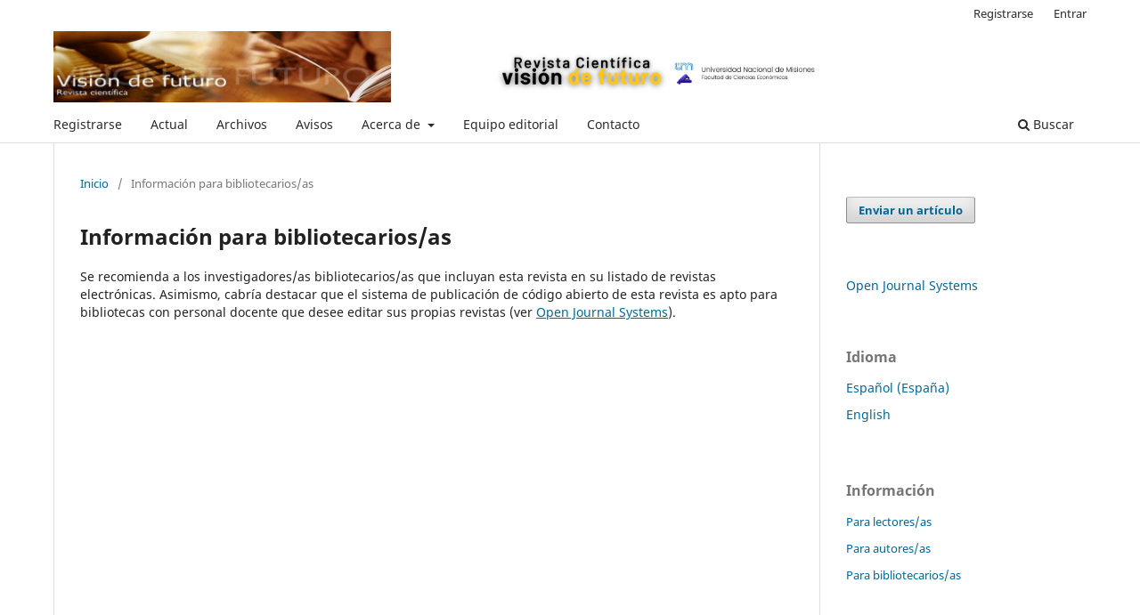

--- FILE ---
content_type: text/html; charset=utf-8
request_url: https://visiondefuturo.fce.unam.edu.ar/index.php/visiondefuturo/information/librarians
body_size: 4527
content:
	<!DOCTYPE html>
<html lang="es-ES" xml:lang="es-ES">
<head>
	<meta charset="utf-8">
	<meta name="viewport" content="width=device-width, initial-scale=1.0">
	<title>
		Información para bibliotecarios/as
							| Revista Científica Visión de Futuro
			</title>

	
<meta name="generator" content="Open Journal Systems 3.3.0.18">
<link rel="alternate" type="application/atom+xml" href="https://visiondefuturo.fce.unam.edu.ar/index.php/visiondefuturo/gateway/plugin/AnnouncementFeedGatewayPlugin/atom">
<link rel="alternate" type="application/rdf+xml" href="https://visiondefuturo.fce.unam.edu.ar/index.php/visiondefuturo/gateway/plugin/AnnouncementFeedGatewayPlugin/rss">
<link rel="alternate" type="application/rss+xml" href="https://visiondefuturo.fce.unam.edu.ar/index.php/visiondefuturo/gateway/plugin/AnnouncementFeedGatewayPlugin/rss2">

	<link rel="stylesheet" href="https://visiondefuturo.fce.unam.edu.ar/index.php/visiondefuturo/$$$call$$$/page/page/css?name=stylesheet" type="text/css" /><link rel="stylesheet" href="https://visiondefuturo.fce.unam.edu.ar/index.php/visiondefuturo/$$$call$$$/page/page/css?name=font" type="text/css" /><link rel="stylesheet" href="https://visiondefuturo.fce.unam.edu.ar/lib/pkp/styles/fontawesome/fontawesome.css?v=3.3.0.18" type="text/css" /><style type="text/css">.pkp_structure_head { background: center / cover no-repeat url("https://visiondefuturo.fce.unam.edu.ar/public/journals/1/homepageImage_en_US.png");}</style>
</head>
<body class="pkp_page_information pkp_op_librarians has_site_logo" dir="ltr">

	<div class="pkp_structure_page">

				<header class="pkp_structure_head" id="headerNavigationContainer" role="banner">
						
 <nav class="cmp_skip_to_content" aria-label="Salta a los enlaces de contenido">
	<a href="#pkp_content_main">Ir al contenido principal</a>
	<a href="#siteNav">Ir al menú de navegación principal</a>
		<a href="#pkp_content_footer">Ir al pie de página del sitio</a>
</nav>

			<div class="pkp_head_wrapper">

				<div class="pkp_site_name_wrapper">
					<button class="pkp_site_nav_toggle">
						<span>Open Menu</span>
					</button>
										<div class="pkp_site_name">
																<a href="						https://visiondefuturo.fce.unam.edu.ar/index.php/visiondefuturo/index
					" class="is_img">
							<img src="https://visiondefuturo.fce.unam.edu.ar/public/journals/1/pageHeaderLogoImage_es_ES.jpg" width="777" height="164"  />
						</a>
										</div>
				</div>

				
				<nav class="pkp_site_nav_menu" aria-label="Navegación del sitio">
					<a id="siteNav"></a>
					<div class="pkp_navigation_primary_row">
						<div class="pkp_navigation_primary_wrapper">
																				<ul id="navigationPrimary" class="pkp_navigation_primary pkp_nav_list">
								<li class="">
				<a href="https://visiondefuturo.fce.unam.edu.ar/index.php/visiondefuturo/user/register">
					Registrarse
				</a>
							</li>
								<li class="">
				<a href="https://visiondefuturo.fce.unam.edu.ar/index.php/visiondefuturo/issue/current">
					Actual
				</a>
							</li>
								<li class="">
				<a href="https://visiondefuturo.fce.unam.edu.ar/index.php/visiondefuturo/issue/archive">
					Archivos
				</a>
							</li>
								<li class="">
				<a href="https://visiondefuturo.fce.unam.edu.ar/index.php/visiondefuturo/announcement">
					Avisos
				</a>
							</li>
								<li class="">
				<a href="https://visiondefuturo.fce.unam.edu.ar/index.php/visiondefuturo/about">
					Acerca de
				</a>
									<ul>
																					<li class="">
									<a href="https://visiondefuturo.fce.unam.edu.ar/index.php/visiondefuturo/about">
										Sobre la revista
									</a>
								</li>
																												<li class="">
									<a href="https://visiondefuturo.fce.unam.edu.ar/index.php/visiondefuturo/about/submissions">
										Envíos
									</a>
								</li>
																												<li class="">
									<a href="https://visiondefuturo.fce.unam.edu.ar/index.php/visiondefuturo/process">
										Proceso de revisión por pares
									</a>
								</li>
																												<li class="">
									<a href="https://visiondefuturo.fce.unam.edu.ar/index.php/visiondefuturo/Plagiarism_detection_policy">
										Política de detección de plagios
									</a>
								</li>
																												<li class="">
									<a href="https://visiondefuturo.fce.unam.edu.ar/index.php/visiondefuturo/Ethics">
										Normas y códigos de ética
									</a>
								</li>
																												<li class="">
									<a href="https://visiondefuturo.fce.unam.edu.ar/index.php/visiondefuturo/about/privacy">
										Declaración de privacidad
									</a>
								</li>
																		</ul>
							</li>
								<li class="">
				<a href="https://visiondefuturo.fce.unam.edu.ar/index.php/visiondefuturo/about/editorialTeam">
					Equipo editorial
				</a>
							</li>
								<li class="">
				<a href="https://visiondefuturo.fce.unam.edu.ar/index.php/visiondefuturo/about/contact">
					Contacto
				</a>
							</li>
			</ul>

				

																						<div class="pkp_navigation_search_wrapper">
									<a href="https://visiondefuturo.fce.unam.edu.ar/index.php/visiondefuturo/search" class="pkp_search pkp_search_desktop">
										<span class="fa fa-search" aria-hidden="true"></span>
										Buscar
									</a>
								</div>
													</div>
					</div>
					<div class="pkp_navigation_user_wrapper" id="navigationUserWrapper">
							<ul id="navigationUser" class="pkp_navigation_user pkp_nav_list">
															<li class="profile">
				<a href="https://visiondefuturo.fce.unam.edu.ar/index.php/visiondefuturo/user/register">
					Registrarse
				</a>
							</li>
								<li class="profile">
				<a href="https://visiondefuturo.fce.unam.edu.ar/index.php/visiondefuturo/login">
					Entrar
				</a>
							</li>
			</ul>

					</div>
				</nav>
			</div><!-- .pkp_head_wrapper -->
		</header><!-- .pkp_structure_head -->

						<div class="pkp_structure_content has_sidebar">
			<div class="pkp_structure_main" role="main">
				<a id="pkp_content_main"></a>

<div class="page page_information">
	<nav class="cmp_breadcrumbs" role="navigation" aria-label="Usted está aquí:">
	<ol>
		<li>
			<a href="https://visiondefuturo.fce.unam.edu.ar/index.php/visiondefuturo/index">
				Inicio
			</a>
			<span class="separator">/</span>
		</li>
		<li class="current">
			<span aria-current="page">
									Información para bibliotecarios/as
							</span>
		</li>
	</ol>
</nav>

	<h1>
		Información para bibliotecarios/as
	</h1>
	
	<div class="description">
		Se recomienda a los investigadores/as bibliotecarios/as que incluyan esta revista en su listado de revistas electrónicas. Asimismo, cabría destacar que el sistema de publicación de código abierto de esta revista es apto para bibliotecas con personal docente que desee editar sus propias revistas (ver <a href="http://pkp.sfu.ca/ojs">Open Journal Systems</a>).
	</div>
</div>

		</div><!-- pkp_structure_main -->

									<div class="pkp_structure_sidebar left" role="complementary" aria-label="Barra lateral">
				<div class="pkp_block block_make_submission">
	<h2 class="pkp_screen_reader">
		Enviar un artículo
	</h2>

	<div class="content">
		<a class="block_make_submission_link" href="https://visiondefuturo.fce.unam.edu.ar/index.php/visiondefuturo/about/submissions">
			Enviar un artículo
		</a>
	</div>
</div>
<div class="pkp_block block_developed_by">
	<h2 class="pkp_screen_reader">
		Desarrollado por
	</h2>

	<div class="content">
		<a href="http://pkp.sfu.ca/ojs/">
			Open Journal Systems
		</a>
	</div>
</div>
<div class="pkp_block block_language">
	<h2 class="title">
		Idioma
	</h2>

	<div class="content">
		<ul>
							<li class="locale_es_ES current" lang="es-ES">
					<a href="https://visiondefuturo.fce.unam.edu.ar/index.php/visiondefuturo/user/setLocale/es_ES?source=%2Findex.php%2Fvisiondefuturo%2Finformation%2Flibrarians">
						Español (España)
					</a>
				</li>
							<li class="locale_en_US" lang="en-US">
					<a href="https://visiondefuturo.fce.unam.edu.ar/index.php/visiondefuturo/user/setLocale/en_US?source=%2Findex.php%2Fvisiondefuturo%2Finformation%2Flibrarians">
						English
					</a>
				</li>
					</ul>
	</div>
</div><!-- .block_language -->
<div class="pkp_block block_information">
	<h2 class="title">Información</h2>
	<div class="content">
		<ul>
							<li>
					<a href="https://visiondefuturo.fce.unam.edu.ar/index.php/visiondefuturo/information/readers">
						Para lectores/as
					</a>
				</li>
										<li>
					<a href="https://visiondefuturo.fce.unam.edu.ar/index.php/visiondefuturo/information/authors">
						Para autores/as
					</a>
				</li>
										<li>
					<a href="https://visiondefuturo.fce.unam.edu.ar/index.php/visiondefuturo/information/librarians">
						Para bibliotecarios/as
					</a>
				</li>
					</ul>
	</div>
</div>
<div class="pkp_block block_web_feed">
	<h2 class="title">Número actual</h2>
	<div class="content">
		<ul>
			<li>
				<a href="https://visiondefuturo.fce.unam.edu.ar/index.php/visiondefuturo/gateway/plugin/WebFeedGatewayPlugin/atom">
					<img src="https://visiondefuturo.fce.unam.edu.ar/lib/pkp/templates/images/atom.svg" alt="Logo Atom">
				</a>
			</li>
			<li>
				<a href="https://visiondefuturo.fce.unam.edu.ar/index.php/visiondefuturo/gateway/plugin/WebFeedGatewayPlugin/rss2">
					<img src="https://visiondefuturo.fce.unam.edu.ar/lib/pkp/templates/images/rss20_logo.svg" alt="Logo RSS2">
				</a>
			</li>
			<li>
				<a href="https://visiondefuturo.fce.unam.edu.ar/index.php/visiondefuturo/gateway/plugin/WebFeedGatewayPlugin/rss">
					<img src="https://visiondefuturo.fce.unam.edu.ar/lib/pkp/templates/images/rss10_logo.svg" alt="Logo RSS1">
				</a>
			</li>
		</ul>
	</div>
</div>
<div class="pkp_block block_custom" id="customblock-indizaciones">
	<h2 class="title">Indizaciones</h2>
	<div class="content">
		<p><a href="http://www.scielo.org.ar/scielo.php?script=sci_serial&amp;pid=1668-8708&amp;lng=es&amp;nrm=iso"><img src="https://visiondefuturo.fce.unam.edu.ar/public/site/images/36198018/logoscielo.png" alt="" width="92" height="62"></a></p>
<p>&nbsp;</p>
<p><a href="http://www.caicyt-conicet.gov.ar/sitio/vision-de-futuro/"><img src="https://visiondefuturo.fce.unam.edu.ar/public/site/images/36198018/mceclip1.png" width="104" height="85"></a></p>
<p>&nbsp;</p>
<p><a href="https://doaj.org/toc/1668-8708?source=%7B%22query%22%3A%7B%22filtered%22%3A%7B%22filter%22%3A%7B%22bool%22%3A%7B%22must%22%3A%5B%7B%22terms%22%3A%7B%22index.issn.exact%22%3A%5B%221669-7634%22%2C%221668-8708%22%5D%7D%7D%5D%7D%7D%2C%22query%22%3A%7B%22match_all%22%3A%7B%7D%7D%7D%7D%2C%22size%22%3A100%2C%22sort%22%3A%5B%7B%22created_date%22%3A%7B%22order%22%3A%22desc%22%7D%7D%5D%2C%22_source%22%3A%7B%7D%7D"><img src="https://visiondefuturo.fce.unam.edu.ar/public/site/images/36198018/doaj.png" alt="" width="130" height="33"></a></p>
<p>&nbsp;</p>
<p><a href="https://latam.cengage.com/"><img src="https://visiondefuturo.fce.unam.edu.ar/public/site/images/36198018/mceclip4.png" width="136" height="49"></a></p>
<p>&nbsp;</p>
<p><a href="https://www.latindex.org/latindex/ficha/18699"><img src="https://visiondefuturo.fce.unam.edu.ar/public/site/images/36198018/logo-catalogo.png" alt="" width="119" height="69"></a></p>
<p>&nbsp;</p>
<p><a href="https://dialnet.unirioja.es/servlet/revista?codigo=21982"><img src="https://visiondefuturo.fce.unam.edu.ar/public/site/images/36198018/mceclip6.png" width="98" height="49"></a></p>
<p>&nbsp;</p>
<p><a href="https://www.redalyc.org/revista.oa?id=3579&amp;tipo=coleccion"><img src="https://visiondefuturo.fce.unam.edu.ar/public/site/images/36198018/redalyc.jpg" alt="" width="119" height="138"></a></p>
<p>&nbsp;</p>
<p><a href="https://latinrev.flacso.org.ar/revistas/vision-futuro"><img src="https://visiondefuturo.fce.unam.edu.ar/public/site/images/36198018/mceclip9.png" width="141" height="52"></a></p>
<p>&nbsp;</p>
<p><a href="https://sfdora.org/"><img src="https://visiondefuturo.fce.unam.edu.ar/public/site/images/36198018/mceclip10.png" width="146" height="63"></a></p>
<p>&nbsp;</p>
<p><a href="http://www.caicyt-conicet.gov.ar/malena/items/show/1967"><img src="https://visiondefuturo.fce.unam.edu.ar/public/site/images/36198018/mceclip11.png" width="112" height="43"></a></p>
<p>&nbsp;</p>
<p><a href="http://binpar.caicyt.gov.ar/cgi-bin/koha/opac-detail.pl?biblionumber=112247&amp;query_desc=kw%2Cwrdl%3A%201669-7634"><img src="https://visiondefuturo.fce.unam.edu.ar/public/site/images/36198018/mceclip12.jpg" width="194" height="56"></a></p>
<p>&nbsp;</p>
<p><a href="https://biblioteca.mincyt.gob.ar/catalogo?t=1668-8708&amp;catalogue_type%5B%5D=J&amp;oa=s&amp;discipline_id%5B%5D=5.2&amp;limit=10&amp;orderBy=title+asc"><img src="https://visiondefuturo.fce.unam.edu.ar/public/site/images/36198018/mceclip13.jpg"></a></p>
<p>&nbsp;</p>
<p><a href="https://portal.issn.org/resource/ISSN/1668-8708"><img src="https://visiondefuturo.fce.unam.edu.ar/public/site/images/36198018/mceclip0-38ee5365f8a8bcb38061e3f932ce83d6.png" width="152" height="64"></a></p>
<p>&nbsp;</p>
<p><a href="https://www.crossref.org/services/similarity-check/"><img src="https://visiondefuturo.fce.unam.edu.ar/public/site/images/36198018/mceclip1-6c96a92d27ffccb80079e5209a1dae81.png" width="154" height="52"></a></p>
<p>&nbsp;</p>
<p><a href="https://portal.issn.org/resource/ISSN/1668-8708"><img src="https://visiondefuturo.fce.unam.edu.ar/public/site/images/36198018/mceclip0.jpg" width="68" height="68"></a></p>
<p>&nbsp;</p>
<p><a href="https://www-periodicos-capes-gov-br.ezl.periodicos.capes.gov.br/index.php?"><img src="https://visiondefuturo.fce.unam.edu.ar/public/site/images/36198018/capes-logo-9ffcbe816c-seeklogo.com.png" alt="" width="129" height="101"></a></p>
<p>&nbsp;</p>
<p><a href="https://scholar.google.es/schhp?hl=es"><img src="https://visiondefuturo.fce.unam.edu.ar/public/site/images/36198018/google-scholar-png.png" alt="" width="140" height="40"></a></p>
<p>&nbsp;</p>
<p><a href="https://redib.org/Serials/Record/oai_revista6602-visi%C3%B3n-de-futuro"><img src="https://visiondefuturo.fce.unam.edu.ar/public/site/images/36198018/redib-v2-m.jpg" alt="" width="128" height="106"></a></p>
<p><a href="https://www.ebsco.com/m/ee/Marketing/titleLists/bsu-journals.htm"><img src="https://visiondefuturo.fce.unam.edu.ar/public/site/images/36198018/ebscohost-logo-300x175.png" alt="" width="141" height="82"></a></p>
<p>&nbsp;</p>
<p><a href="https://rid.unam.edu.ar/handle/20.500.12219/2284"><img src="https://visiondefuturo.fce.unam.edu.ar/public/site/images/36198018/ridunam.png" alt="" width="135" height="49"></a></p>
<p>&nbsp;</p>
<p><a href="https://www.sudoc.abes.fr/cbs/xslt/DB=2.1//SRCH?IKT=12&amp;TRM=090134478&amp;COOKIE=U10178,Klecteurweb,D2.1,E3d760317-9c,I250,B341720009+,SY,QDEF,A%5C9008+1,,J,H2-26,,29,,34,,39,,44,,49-50,,53-78,,80-87,NLECTEUR+PSI,R10.34.103.180,FN"><img src="https://visiondefuturo.fce.unam.edu.ar/public/site/images/36198018/logo-sudoc.gif" alt="" width="130" height="122"></a></p>
	</div>
</div>
<div class="pkp_block block_browse">
	<h2 class="title">
		Navegar
	</h2>

	<nav class="content" role="navigation" aria-label="Navegar">
		<ul>
					</ul>
	</nav>
</div><!-- .block_browse -->

			</div><!-- pkp_sidebar.left -->
			</div><!-- pkp_structure_content -->

<div class="pkp_structure_footer_wrapper" role="contentinfo">
	<a id="pkp_content_footer"></a>

	<div class="pkp_structure_footer">

					<div class="pkp_footer_content">
				<p>Revista Científica<br /><strong>Visión de Futuro<br /></strong></p>
<h5><a href="https://visiondefuturo.fce.unam.edu.ar">https://visiondefuturo.fce.unam.edu.ar</a><br /><br /><span style="color: #0000a0;">Versión impresa ISSN </span>1669-7634 - <span style="color: #0000a0;">Versión online ISSN </span>1668-8708</h5>
<h5>Universidad Nacional de Misiones<br />Facultad de Ciencias Económicas<br /><br />Avenida Fernando Elías Llamosas 9458<br />Miguel Lanús (CP N3304)<br />Misiones, Argentina<br />Tel: +54 (376) 4480006 – 4480395 – 4480394 (Interno 137)</h5>
<p><strong> </strong></p>
			</div>
		
		<div class="pkp_brand_footer" role="complementary">
			<a href="https://visiondefuturo.fce.unam.edu.ar/index.php/visiondefuturo/about/aboutThisPublishingSystem">
				<img alt="Más información acerca del sistema de publicación, de la plataforma y del flujo de trabajo de OJS/PKP." src="https://visiondefuturo.fce.unam.edu.ar/templates/images/ojs_brand.png">
			</a>
		</div>
	</div>
</div><!-- pkp_structure_footer_wrapper -->

</div><!-- pkp_structure_page -->

<script src="https://visiondefuturo.fce.unam.edu.ar/lib/pkp/lib/vendor/components/jquery/jquery.js?v=3.3.0.18" type="text/javascript"></script><script src="https://visiondefuturo.fce.unam.edu.ar/lib/pkp/lib/vendor/components/jqueryui/jquery-ui.js?v=3.3.0.18" type="text/javascript"></script><script src="https://visiondefuturo.fce.unam.edu.ar/plugins/themes/default/js/lib/popper/popper.js?v=3.3.0.18" type="text/javascript"></script><script src="https://visiondefuturo.fce.unam.edu.ar/plugins/themes/default/js/lib/bootstrap/util.js?v=3.3.0.18" type="text/javascript"></script><script src="https://visiondefuturo.fce.unam.edu.ar/plugins/themes/default/js/lib/bootstrap/dropdown.js?v=3.3.0.18" type="text/javascript"></script><script src="https://visiondefuturo.fce.unam.edu.ar/plugins/themes/default/js/main.js?v=3.3.0.18" type="text/javascript"></script><script type="text/javascript">
(function (w, d, s, l, i) { w[l] = w[l] || []; var f = d.getElementsByTagName(s)[0],
j = d.createElement(s), dl = l != 'dataLayer' ? '&l=' + l : ''; j.async = true; 
j.src = 'https://www.googletagmanager.com/gtag/js?id=' + i + dl; f.parentNode.insertBefore(j, f); 
function gtag(){dataLayer.push(arguments)}; gtag('js', new Date()); gtag('config', i); })
(window, document, 'script', 'dataLayer', 'G-EDFVQLT0EK');
</script>


</body>
</html>
